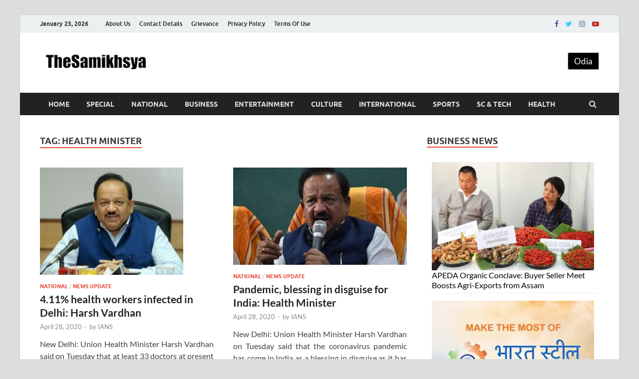

--- FILE ---
content_type: text/html; charset=utf-8
request_url: https://www.google.com/recaptcha/api2/aframe
body_size: 267
content:
<!DOCTYPE HTML><html><head><meta http-equiv="content-type" content="text/html; charset=UTF-8"></head><body><script nonce="FunMJVIkiGi6NcV4zJurLQ">/** Anti-fraud and anti-abuse applications only. See google.com/recaptcha */ try{var clients={'sodar':'https://pagead2.googlesyndication.com/pagead/sodar?'};window.addEventListener("message",function(a){try{if(a.source===window.parent){var b=JSON.parse(a.data);var c=clients[b['id']];if(c){var d=document.createElement('img');d.src=c+b['params']+'&rc='+(localStorage.getItem("rc::a")?sessionStorage.getItem("rc::b"):"");window.document.body.appendChild(d);sessionStorage.setItem("rc::e",parseInt(sessionStorage.getItem("rc::e")||0)+1);localStorage.setItem("rc::h",'1769117388641');}}}catch(b){}});window.parent.postMessage("_grecaptcha_ready", "*");}catch(b){}</script></body></html>